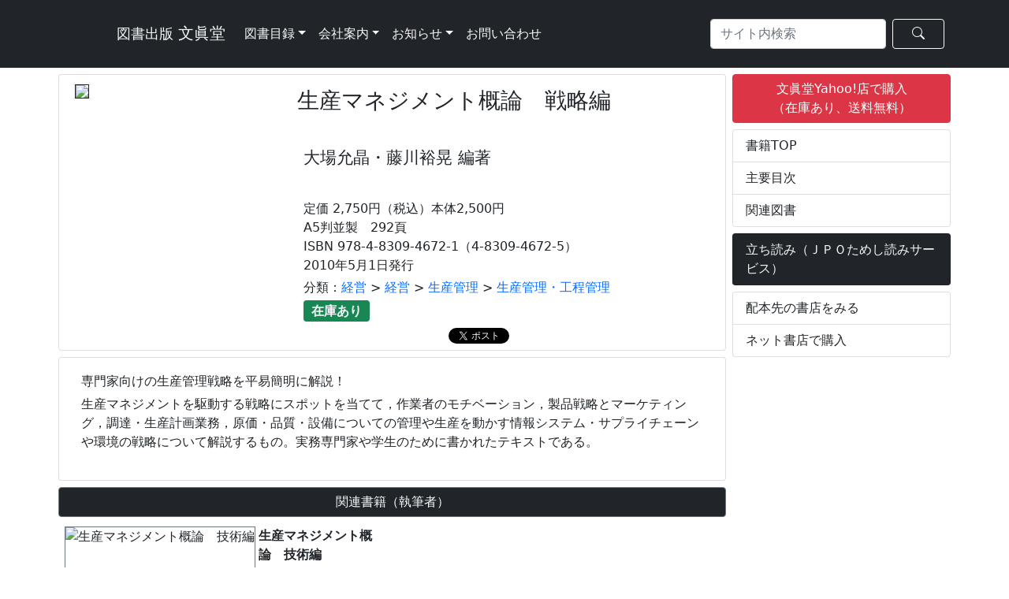

--- FILE ---
content_type: text/html; charset=UTF-8
request_url: https://www.bunshin-do.co.jp/catalogue/book4672.html
body_size: 28693
content:
<!-- config -->
<!-- catalogue_book_catalogue -->
<!-- pagination start -->
<!-- pagination end -->
<!-- db_book_master n5TKfpjg -->
<!-- db_author_master Y9cmUdVT -->
<!-- DBM:001 Z7jqHwud -->
<!-- DBM:001 G6jqKwyd -->
<!-- DAM:001 f4PGsuvS -->
<!-- DBM:002 Rg7J5dBr -->
<!-- DBM:003 qU2cS85R -->
<!doctype html>
<html lang="ja">
<!-- html_header start -->
  <head>
<!-- Google tag (gtag.js) -->
<script async src="https://www.googletagmanager.com/gtag/js?id=G-N8BV6G35V6"></script>
<script>
  window.dataLayer = window.dataLayer || [];
  function gtag(){dataLayer.push(arguments);}
  gtag('js', new Date());

  gtag('config', 'G-N8BV6G35V6');
</script>

<!-- Google tag (gtag.js) -->
<!--
<script async src="https://www.googletagmanager.com/gtag/js?id=UA-19319140-1"></script>
<script>
  window.dataLayer = window.dataLayer || [];
  function gtag(){dataLayer.push(arguments);}
  gtag('js', new Date());

  gtag('config', 'UA-19319140-1');
</script>
-->    <meta charset="utf-8">
    <meta name="viewport" content="width=device-width, initial-scale=1" />
    <!-- Bootstrap CSS -->
    <link href="https://cdn.jsdelivr.net/npm/bootstrap@5.0.2/dist/css/bootstrap.min.css" rel="stylesheet" integrity="sha384-EVSTQN3/azprG1Anm3QDgpJLIm9Nao0Yz1ztcQTwFspd3yD65VohhpuuCOmLASjC" crossorigin="anonymous">
    <!-- Bootstrap Icons -->
    <link rel="stylesheet" href="https://cdn.jsdelivr.net/npm/bootstrap-icons@1.8.0/font/bootstrap-icons.css">
    <title>生産マネジメント概論　戦略編｜大場允晶・藤川裕晃 編著｜文眞堂</title>
    <link rel="stylesheet" href="../css/book.css">
    <!-- typesquare -->
<!--    <script type="text/javascript" src="//typesquare.com/3/tsst/script/ja/typesquare.js?5e30e9b6f6704c38ac767dece90393a3" charset="utf-8"></script>-->
  </head>
  <body>
<!-- html_header end -->
<!-- navbar start -->
<!-- NB:000 fArta6bf -->
  <nav class="navbar navbar-expand-lg navbar-dark bg-dark" id="top">
    <div class="container">
      <a class="navbar-brand text-light" href="https://www.bunshin-do.co.jp/">
        <svg class="bunshindo-mark" height="3em" width="3em" fill="currentColor"><use xlink:href="https://www.bunshin-do.co.jp/images/bunshindo_mark.svg#bunshindo-mark" /></svg><small> 図書出版</small> 文眞堂      </a>
      <button type="button" class="navbar-toggler" data-bs-toggle="collapse" data-bs-target="#navbarNav2" aria-controls="navbarNav2" aria-expanded="false" aria-label="ナビゲーションの切替">
        <span class="navbar-toggler-icon"></span>
      </button>
      <div class="collapse navbar-collapse" id="navbarNav2">
        <ul class="navbar-nav">
                    <li class="nav-item dropdown">
            <a class="nav-link dropdown-toggle text-light" href="" id="navbarDropdown" role="button" data-bs-toggle="dropdown" aria-expanded="false">図書目録</a>
            <ul class="dropdown-menu" aria-labelledby="navbarDropdown">          <li><a class="dropdown-item text-dark" href="https://www.bunshin-do.co.jp/catalogue/catalogue.html">図書目録</a></li>
          <li><a class="dropdown-item text-dark" href="https://www.bunshin-do.co.jp/catalogue/text_catalogue.html">教科書目録（大学向け）</a></li>
            </ul>
          </li>
          <li class="nav-item dropdown">
            <a class="nav-link dropdown-toggle text-light" href="https://www.bunshin-do.co.jp/company.html" id="navbarDropdown" role="button" data-bs-toggle="dropdown" aria-expanded="false">会社案内</a>
            <ul class="dropdown-menu" aria-labelledby="navbarDropdown">          <li><a class="dropdown-item text-dark" href="https://www.bunshin-do.co.jp/company.html">会社概要</a></li>
          <li><a class="dropdown-item text-dark" href="https://www.bunshin-do.co.jp/access.html">アクセス</a></li>
          <li><a class="dropdown-item text-dark" href="https://www.bunshin-do.co.jp/member.html">会員協会・学会等</a></li>
            </ul>
          </li>
          <li class="nav-item dropdown">
            <a class="nav-link dropdown-toggle text-light" href="https://www.bunshin-do.co.jp/information.html" id="navbarDropdown" role="button" data-bs-toggle="dropdown" aria-expanded="false">お知らせ</a>
            <ul class="dropdown-menu" aria-labelledby="navbarDropdown">          <li><a class="dropdown-item text-dark" href="https://www.bunshin-do.co.jp/info_information.html">お知らせ</a></li>
          <li><a class="dropdown-item text-dark" href="https://www.bunshin-do.co.jp/info_bookreview.html">書評など</a></li>
          <li><a class="dropdown-item text-dark" href="https://www.bunshin-do.co.jp/info_award.html">受賞図書</a></li>
          <li><a class="dropdown-item text-dark" href="https://www.bunshin-do.co.jp/info_advertisement.html">広告掲載</a></li>
            </ul>
          </li>
          <li class="nav-item">
            <a class="nav-link text-light" href="https://forms.gle/uX9ZyADwUL8gWzKA8" target="_blank">お問い合わせ</a>
          </li>
        </ul>
        <ul class="navbar-nav ms-auto">
        <form class="d-flex" action="/search_result.php" method="get">
          <input class="form-control me-2" type="search" placeholder="サイト内検索" aria-label="Search" name="s" value="">
          <button class="btn btn-outline-success border-light text-light px-4" type="submit"><span class="bi bi-search"></span></button>
        </form>
        </ul>
      </div>
    </div>
  </nav>
<!-- navbar end -->
<!-- catalogue_book L3ngUCZf start-->
<div class="container">
  <div class="row">
    <div class="col-md-9 mt-2 px-1">
      <div class="row mx-0">
<!-- db_release_info Rp8PNrnu -->
<!-- db_book_master n5TKfpjg -->
<!-- book_image_file_name -->
<!-- book_errata_file_name -->
<!-- ap_release_info Va4hv7NU -->
<!-- ap_tameshiyo_me Cc4XNfqr -->
<!-- ap_educational_materials Cc4XNf9r -->
<!-- db_release_info Rp8PNrnu -->
<!-- ap_stock_status_list g9DQtu8z -->
<!-- db_order_list n5TKffth -->
<!-- fb_tw start -->
<!-- fb_tw end -->
<!-- catalogue_book_net_store gS2Tj7yr -->
<!-- db_hp_informaion -->
<!-- db_article hF8yrmjV -->
<!-- CB:001 C7rGeMgS -->
<!-- DBM:004 v6jqKwyd -->
<!-- DBM:002 Rg7J5dBr -->
<!-- ARI:001 Ng4Uemw2 -->
<!-- DRI:002 U5pz6eCP -->
<!-- DRI:002 U5pz6eCP -->
<!-- ASL:001 mU4wVqsb -->
<!-- DRI:002 U5pz6eCP -->
      <div class="card" id="top">
        <div class="row g-0">
          <div class="col-md-4 p-2">
      			<img class="w-100 border border-dark rounded-0" src="../images/4672.jpg">
          </div>
          <div class="col-md-8 my-2 px-2">
            <h3 class="card-title m-2">生産マネジメント概論　戦略編<br><small><br></small></h3>
            <h4 class="ps-3 fw-normal"><small>大場允晶・藤川裕晃 編著<br>　</small></h4>
            
            <div class="card-body pt-1">
            定価 2,750円（税込）本体2,500円<br>A5判並製　292頁<br>ISBN 978-4-8309-4672-1（4-8309-4672-5）<br>2010年5月1日発行<br>
<!-- CB:005 zzHTKr6x -->
<div class="pt-1" style="text-decoration:none;">分類：<a style="text-decoration:none;" href="catalogue34.html">経営</a> > <a style="text-decoration:none;" href="catalogue3404.html">経営</a> > <a style="text-decoration:none;" href="catalogue340408.html">生産管理</a>
 > <a style="text-decoration:none;" href="catalogue34040801.html">生産管理・工程管理</a>
</div>            <div class="pt-1"> <span class="badge bg-success text-light fs-6">在庫あり</span><br></div>
<!-- Facebook -->
<div style="height:20px; width:184px; margin-left: -4px; margin-top: 8px; float: left; ">
<div class="fb-like" data-href="http://www.bunshin-do.co.jp/catalogue/book4672.html" data-width="" data-layout="button_count" data-action="like" data-size="small" data-share="true"></div>
</div>

<!-- Twitter -->
<div style="height:20px; width:92px; margin-left: 4px; margin-top: 8px; float: left;">
<a href="https://twitter.com/share" class="twitter-share-button" data-url="http://www.bunshin-do.co.jp/catalogue/book4672.html" data-lang="ja">ツイート</a>
<script>!function(d,s,id){var js,fjs=d.getElementsByTagName(s)[0],p=/^http:/.test(d.location)?'http':'https';if(!d.getElementById(id)){js=d.createElement(s);js.id=id;js.src=p+'://platform.twitter.com/widgets.js';fjs.parentNode.insertBefore(js,fjs);}}(document, 'script', 'twitter-wjs');</script>
</div>
            </div>
          </div>
        </div>
      </div>
<!-- CB:002 rN75x982 -->
          <div class="card mt-2 py-1 h-100">
            <div class="card-body">
              <h6>専門家向けの生産管理戦略を平易簡明に解説！</h6>
              <p class="text-justify">生産マネジメントを駆動する戦略にスポットを当てて，作業者のモチベーション，製品戦略とマーケティング，調達・生産計画業務，原価・品質・設備についての管理や生産を動かす情報システム・サプライチェーンや環境の戦略について解説するもの。実務専門家や学生のために書かれたテキストである。</p>
            </div>
          </div>
<!-- CB:003 m5MVZkys -->
<div class="d-md-none mt-2 px-0"><!-- catalogue_book_side_menu wR5EJA6x start -->
<!-- catalogue_book_side_buttoms g9DQtu8z start-->
            <button class="btn btn-danger w-100 mb-2" onclick="window.open('https://store.shopping.yahoo.co.jp/bunshin-do/9784830946721.html', '_blank')">文眞堂Yahoo!店で購入<br>（在庫あり、送料無料）</button><!-- catalogue_book_side_buttoms end-->
          <ul class="list-group mb-2">
            <li class="list-group-item"><a href="./book00004672.html#top" class="text-decoration-none text-dark">書籍TOP</a></li>
            <li class="list-group-item"><a href="./book00004672_RS01.html#toc" class="text-decoration-none text-dark">主要目次</a></li>
<!-- DAM:001 f4PGsuvS -->
<!-- DA:001 G4tLchnu -->
            <li class="list-group-item"><a href="./book00004672_RS01.html#books" class="text-decoration-none text-dark">関連図書</a></li>
          </ul>
           <ul class="list-group mb-2">
            <li class="list-group-item bg-dark"><a href="https://bunshindo.tameshiyo.me/9784830946721" class="text-decoration-none  text-light" target="_blank">立ち読み（ＪＰＯためし読みサービス）</a></li>
          </ul>
          </ul>
          <ul class="list-group mb-2">
            <li class="list-group-item"><a href="./book00004672_SS01.html#store" class="text-decoration-none text-dark">配本先の書店をみる</a></li>
            <li class="list-group-item"><a href="./book00004672_NS01.html#net_store" class="text-decoration-none text-dark">ネット書店で購入</a></li>          </ul>
<!-- side_banner_ad start vNGvgY6y -->
<!--
      <div class="card mt-2">
        <h6 class="bg-warning text-dark p-1 strong"><span class="bi bi-info-circle">お知らせ</h6>
        <div class="card-body py-2 px-3">
          <p class="inf-text">
          <strong>書評紹介『英語de人事®』</strong><br>
          <small>　白木三秀／ブライアン・シャーマン 著『英語de人事® ―日英対訳による実践的人事―』の書評が世界経済評論2020年11/12月号に掲載されました。</small>
          </p>
        </div>
        <div class="card-footer py-1 bg-white">
          <button type="button" class="btn float-start border border-1 border-dark py-0 my-0" onclick="location.href='/info_218.html'"><small>詳 細</small></button>
          <p class="float-end py-0 my-0"><small>2020-10-15</small></p>
        </div>
      </div>

      <div class="card w-100 mb-2">
        <div class="border-bottom p-1 text-center fw-bold"><span class="bi bi-file-text"> 最新コラム（世界経済評論IMPACT）</div>
        <div class="card-body px-3 pt-1 pb-3">
          <p class="card-text">
<div class='side-bar-title-1'><a href="http://www.world-economic-review.jp/impact/article2709.html" target="_blank">賢しこい国民 賢しこい政治</a></div><div class='side-bar-author'>小浜裕久</div><div class='side-bar-title-1'><a href="http://www.world-economic-review.jp/impact/article2708.html" target="_blank">北上川はよみがえった:旧松尾鉱山の坑廃水処理</a></div><div class='side-bar-author'>橘川武郎</div><div class='side-bar-title-1'><a href="http://www.world-economic-review.jp/impact/article2707.html" target="_blank">フランス大統領選挙・下院選挙後のフランス政治を展望する</a></div><div class='side-bar-author'>瀬藤澄彦</div><div class='side-bar-title-1'><a href="http://www.world-economic-review.jp/impact/article2706.html" target="_blank">ロシアにおけるアグリビジネスの成立</a></div><div class='side-bar-author'>本山美彦</div><div class='side-bar-title-1'><a href="http://www.world-economic-review.jp/impact/article2705.html" target="_blank">ゼレンスキー大統領は英雄か:ウクライナ危機とリベラリズム/リアリズムの相克</a></div><div class='side-bar-author'>金原主幸</div><div class='side-bar-title-1'><a href="http://www.world-economic-review.jp/impact/article2704.html" target="_blank">鄧小平理論による中国の産業集積政策の成功</a></div><div class='side-bar-author'>朽木昭文</div><div class='side-bar-title-1'><a href="http://www.world-economic-review.jp/impact/article2703.html" target="_blank">需要面から見た半導体産業サプライチェーン</a></div><div class='side-bar-author'>朝元照雄</div>          </p>
        </div>
        <div class="card-footer py-1 bg-white">
          <p class="float-end py-0 my-0"><small>2022-10-10（毎週月曜更新）</small></p>
        </div>
      </div>
-->
<!-- side_banner_ad end -->
<!-- catalogue_book_side_informations hV2BWemz -->
<!-- DBM:004 v6jqKwyd -->
<!-- DHI:008 -->
<!-- catalogue_book_side_menu end -->
</div><!-- CB:006 B4uuKczW -->
<!-- BC:002 -->
          <div class="col-12 mt-2 px-0">
          <button id="books" type="button" class="btn btn-dark text-light border-secondary w-100">関連書籍（執筆者）</button>
          </div>
<!-- BC:006 -->
<!-- DBM:002 Rg7J5dBr -->
<!-- DBM:003 qU2cS85R -->
<!-- DBM:004 v6jqKwyd -->
<!-- DBM:004 v6jqKwyd -->
<!-- DBM:001 G6jqKwyd -->
<!-- DRI:001 kE4YfCj5 -->
      <div class="col-sm-6 col-lg-6 my-1 px-1">
        <a class="card border-0 text-decoration-none text-dark" href="/catalogue/book4658.html">
          <div class="card-body pt-2 pb-0 px-1">
            <div class="float-start w-100 pe-1"><img src="../images/4658.jpg" class="float-start me-1 border border-secondary" alt="生産マネジメント概論　技術編" style="height:10rem;"><strong>生産マネジメント概論　技術編</strong><br><small>大場允晶・藤川裕晃 編著<br>
              ISBN：978-4-8309-4658-5<br>
              価格：2750円（税込）2009年11月10日発行</small>
            </div>
          </div>
          <div class="card-footer px-2 py-1 bg-white border-0"><!-- ASL:001 mU4wVqsb -->
<!-- DRI:002 U5pz6eCP -->
            <div class="badge bg-warning text-white mb-1" style="width:5em;">在庫僅少</div><!-- BC:008 -->
<!-- BC:009 -->
<!-- BC:010 -->
            <div class="badge bg-dark text-white mb-1" style="width:4em;">立読</div><!-- BC:011 -->
<!-- DHI:016 -->
<!-- BC:012 -->
<!-- DHI:016 -->
<!-- BC:013 -->
          </div>
        </a>
      </div>
<!-- BC:002 -->
          <div class="col-12 mt-2 px-0">
          <button id="books" type="button" class="btn btn-dark text-light border-secondary w-100">関連書籍（同分類）</button>
          </div>
<!-- BC:006 -->
<!-- DBM:002 Rg7J5dBr -->
<!-- DBM:003 qU2cS85R -->
<!-- DBM:004 v6jqKwyd -->
<!-- DBM:004 v6jqKwyd -->
<!-- DBM:001 G6jqKwyd -->
<!-- DRI:001 kE4YfCj5 -->
      <div class="col-sm-6 col-lg-6 my-1 px-1">
        <a class="card border-0 text-decoration-none text-dark" href="/catalogue/book5299.html">
          <div class="card-body pt-2 pb-0 px-1">
            <div class="float-start w-100 pe-1"><img src="../images/5299.jpg" class="float-start me-1 border border-secondary" alt="中国鉄鋼業" style="height:10rem;"><strong>中国鉄鋼業</strong>：生産システム，企業，産業の三層構造と産業政策<br><small>銀　迪 著<br>
              ISBN：978-4-8309-5299-9<br>
              価格：4400円（税込）2025年8月30日発行</small>
            </div>
          </div>
          <div class="card-footer px-2 py-1 bg-white border-0"><!-- BC:007 -->
            <div class="badge bg-danger text-white mb-1" style="width:5em;">新　刊</div><!-- ASL:001 mU4wVqsb -->
<!-- DRI:002 U5pz6eCP -->
            <div class="badge bg-success text-white mb-1" style="width:5em;">在庫あり</div><!-- BC:008 -->
<!-- BC:009 -->
<!-- BC:010 -->
            <div class="badge bg-dark text-white mb-1" style="width:4em;">立読</div><!-- BC:011 -->
<!-- DHI:016 -->
            <div class="badge bg-dark text-white mb-1" style="width:4em;">書評</div><!-- BC:012 -->
<!-- DHI:016 -->
<!-- BC:013 -->
            <div class="badge bg-dark text-white mb-1" style="width:4em;">正誤</div>          </div>
        </a>
      </div>
<!-- BC:006 -->
<!-- DBM:002 Rg7J5dBr -->
<!-- DBM:003 qU2cS85R -->
<!-- DBM:004 v6jqKwyd -->
<!-- DBM:004 v6jqKwyd -->
<!-- DBM:001 G6jqKwyd -->
<!-- DRI:001 kE4YfCj5 -->
      <div class="col-sm-6 col-lg-6 my-1 px-1">
        <a class="card border-0 text-decoration-none text-dark" href="/catalogue/book5269.html">
          <div class="card-body pt-2 pb-0 px-1">
            <div class="float-start w-100 pe-1"><img src="../images/5269.jpg" class="float-start me-1 border border-secondary" alt="セル生産システムの自律化と統合化【増補改訂版】" style="height:10rem;"><strong>セル生産システムの自律化と統合化【増補改訂版】</strong>：トヨタの開発試作工場の試み<br><small>信夫千佳子 著<br>
              ISBN：978-4-8309-5269-2<br>
              価格：3300円（税込）2024年10月17日発行</small>
            </div>
          </div>
          <div class="card-footer px-2 py-1 bg-white border-0"><!-- BC:007 -->
<!-- ASL:001 mU4wVqsb -->
<!-- DRI:002 U5pz6eCP -->
            <div class="badge bg-success text-white mb-1" style="width:5em;">在庫あり</div><!-- BC:008 -->
<!-- BC:009 -->
<!-- BC:010 -->
            <div class="badge bg-dark text-white mb-1" style="width:4em;">立読</div><!-- BC:011 -->
<!-- DHI:016 -->
<!-- BC:012 -->
<!-- DHI:016 -->
<!-- BC:013 -->
          </div>
        </a>
      </div>
<!-- BC:006 -->
<!-- DBM:002 Rg7J5dBr -->
<!-- DBM:003 qU2cS85R -->
<!-- DBM:004 v6jqKwyd -->
<!-- DBM:004 v6jqKwyd -->
<!-- DBM:001 G6jqKwyd -->
<!-- DRI:001 kE4YfCj5 -->
      <div class="col-sm-6 col-lg-6 my-1 px-1">
        <a class="card border-0 text-decoration-none text-dark" href="/catalogue/book5025.html">
          <div class="card-body pt-2 pb-0 px-1">
            <div class="float-start w-100 pe-1"><img src="../images/5025.jpg" class="float-start me-1 border border-secondary" alt="環境統合型生産システムと地域創生" style="height:10rem;"><strong>環境統合型生産システムと地域創生</strong><br><small>中瀬哲史・田口直樹 編著<br>
              ISBN：978-4-8309-5025-4<br>
              価格：3300円（税込）2019年3月31日発行</small>
            </div>
          </div>
          <div class="card-footer px-2 py-1 bg-white border-0"><!-- BC:007 -->
<!-- ASL:001 mU4wVqsb -->
<!-- DRI:002 U5pz6eCP -->
            <div class="badge bg-success text-white mb-1" style="width:5em;">在庫あり</div><!-- BC:008 -->
<!-- BC:009 -->
<!-- BC:010 -->
<!-- BC:011 -->
<!-- DHI:016 -->
<!-- BC:012 -->
<!-- DHI:016 -->
<!-- BC:013 -->
          </div>
        </a>
      </div>
<!-- BC:006 -->
<!-- DBM:002 Rg7J5dBr -->
<!-- DBM:003 qU2cS85R -->
<!-- DBM:004 v6jqKwyd -->
<!-- DBM:004 v6jqKwyd -->
<!-- DBM:001 G6jqKwyd -->
<!-- DRI:001 kE4YfCj5 -->
      <div class="col-sm-6 col-lg-6 my-1 px-1">
        <a class="card border-0 text-decoration-none text-dark" href="/catalogue/book4966.html">
          <div class="card-body pt-2 pb-0 px-1">
            <div class="float-start w-100 pe-1"><img src="../images/4966.jpg" class="float-start me-1 border border-secondary" alt="熟練・分業と生産システムの進化" style="height:10rem;"><strong>熟練・分業と生産システムの進化</strong><br><small>坂本　清 著<br>
              ISBN：978-4-8309-4966-1<br>
              価格：4290円（税込）2017年10月31日発行</small>
            </div>
          </div>
          <div class="card-footer px-2 py-1 bg-white border-0"><!-- BC:007 -->
<!-- ASL:001 mU4wVqsb -->
<!-- DRI:002 U5pz6eCP -->
            <div class="badge bg-success text-white mb-1" style="width:5em;">在庫あり</div><!-- BC:008 -->
<!-- BC:009 -->
<!-- BC:010 -->
<!-- BC:011 -->
<!-- DHI:016 -->
            <div class="badge bg-dark text-white mb-1" style="width:4em;">書評</div><!-- BC:012 -->
<!-- DHI:016 -->
            <div class="badge bg-dark text-white mb-1" style="width:4em;">受賞</div><!-- BC:013 -->
          </div>
        </a>
      </div>
<!-- BC:006 -->
<!-- DBM:002 Rg7J5dBr -->
<!-- DBM:003 qU2cS85R -->
<!-- DBM:004 v6jqKwyd -->
<!-- DBM:004 v6jqKwyd -->
<!-- DBM:001 G6jqKwyd -->
<!-- DRI:001 kE4YfCj5 -->
      <div class="col-sm-6 col-lg-6 my-1 px-1">
        <a class="card border-0 text-decoration-none text-dark" href="/catalogue/book4955.html">
          <div class="card-body pt-2 pb-0 px-1">
            <div class="float-start w-100 pe-1"><img src="../images/4955.jpg" class="float-start me-1 border border-secondary" alt="セル生産システムの自律化と統合化" style="height:10rem;"><strong>セル生産システムの自律化と統合化</strong>：トヨタの開発試作工場の試み<br><small>信夫千佳子 著<br>
              ISBN：978-4-8309-4955-5<br>
              価格：2970円（税込）2017年9月25日発行</small>
            </div>
          </div>
          <div class="card-footer px-2 py-1 bg-white border-0"><!-- BC:007 -->
<!-- ASL:001 mU4wVqsb -->
<!-- DRI:002 U5pz6eCP -->
            <div class="badge bg-success text-white mb-1" style="width:5em;">在庫あり</div><!-- BC:008 -->
<!-- BC:009 -->
<!-- BC:010 -->
<!-- BC:011 -->
<!-- DHI:016 -->
<!-- BC:012 -->
<!-- DHI:016 -->
<!-- BC:013 -->
          </div>
        </a>
      </div>
<!-- BC:006 -->
<!-- DBM:002 Rg7J5dBr -->
<!-- DBM:003 qU2cS85R -->
<!-- DBM:004 v6jqKwyd -->
<!-- DBM:004 v6jqKwyd -->
<!-- DBM:001 G6jqKwyd -->
<!-- DRI:001 kE4YfCj5 -->
      <div class="col-sm-6 col-lg-6 my-1 px-1">
        <a class="card border-0 text-decoration-none text-dark" href="/catalogue/book4960.html">
          <div class="card-body pt-2 pb-0 px-1">
            <div class="float-start w-100 pe-1"><img src="../images/4960.jpg" class="float-start me-1 border border-secondary" alt="ものづくり生産現場の社会システム" style="height:10rem;"><strong>ものづくり生産現場の社会システム</strong>：チームワーク研究の世界展開<br><small>野渡正博 著<br>
              ISBN：978-4-8309-4960-9<br>
              価格：3850円（税込）2017年9月25日発行</small>
            </div>
          </div>
          <div class="card-footer px-2 py-1 bg-white border-0"><!-- BC:007 -->
<!-- ASL:001 mU4wVqsb -->
<!-- DRI:002 U5pz6eCP -->
            <div class="badge bg-success text-white mb-1" style="width:5em;">在庫あり</div><!-- BC:008 -->
<!-- BC:009 -->
<!-- BC:010 -->
<!-- BC:011 -->
<!-- DHI:016 -->
            <div class="badge bg-dark text-white mb-1" style="width:4em;">書評</div><!-- BC:012 -->
<!-- DHI:016 -->
<!-- BC:013 -->
          </div>
        </a>
      </div>
      </div>
    </div>
    <div class="col-md-3 my-2 px-1 d-none d-md-block">
<!-- catalogue_book_side_menu wR5EJA6x start -->
<!-- catalogue_book_side_buttoms g9DQtu8z start-->
            <button class="btn btn-danger w-100 mb-2" onclick="window.open('https://store.shopping.yahoo.co.jp/bunshin-do/9784830946721.html', '_blank')">文眞堂Yahoo!店で購入<br>（在庫あり、送料無料）</button><!-- catalogue_book_side_buttoms end-->
          <ul class="list-group mb-2">
            <li class="list-group-item"><a href="./book00004672.html#top" class="text-decoration-none text-dark">書籍TOP</a></li>
            <li class="list-group-item"><a href="./book00004672_RS01.html#toc" class="text-decoration-none text-dark">主要目次</a></li>
<!-- DAM:001 f4PGsuvS -->
<!-- DA:001 G4tLchnu -->
            <li class="list-group-item"><a href="./book00004672_RS01.html#books" class="text-decoration-none text-dark">関連図書</a></li>
          </ul>
           <ul class="list-group mb-2">
            <li class="list-group-item bg-dark"><a href="https://bunshindo.tameshiyo.me/9784830946721" class="text-decoration-none  text-light" target="_blank">立ち読み（ＪＰＯためし読みサービス）</a></li>
          </ul>
          </ul>
          <ul class="list-group mb-2">
            <li class="list-group-item"><a href="./book00004672_SS01.html#store" class="text-decoration-none text-dark">配本先の書店をみる</a></li>
            <li class="list-group-item"><a href="./book00004672_NS01.html#net_store" class="text-decoration-none text-dark">ネット書店で購入</a></li>          </ul>
<!-- DBM:004 v6jqKwyd -->
<!-- DHI:008 -->
<!-- catalogue_book_side_menu end -->
    </div>
  </div>      
</div>
<!-- catalogue_book end -->

    <!-- breadcrumb start -->

<div class="container mt-1">
<nav area-label="breadcrumb" role="navigation">
  <ol class="breadcrumb p-3 bg-light rounded-2">
    <li class="breadcrumb-item"><a href="/">ホーム</a></li>
        <li class="breadcrumb-item"><a href="/catalogue.html">図書目録</a></li>
        <li class="breadcrumb-item active text-truncate" style="max-width:12em;"area-current="page"><a href="#top">生産マネジメント概論　戦略編｜大場允晶・藤川裕晃 編著｜文眞堂</a></li>
      </ol>
</nav>
</div>
<!-- breadcrumb end -->
<!-- footer start -->
    </div>
      <footer class="bg-dark px-0 py-5 mt-2">
        <div class="container">
          <div class="row">
            <div class="col-md-8 text-center text-md-left mb-3 mb-md-0">
              <small class="text-white">&copy; 2022 <a class="text-white text-decoration-none" href="http://www.bunshin-do.co.jp">Bunshindo Publishing Corporation</a>. All Rights Reserved.</small>
            </div>

            <div class="col-md-4 align-self-center">
              <ul class="list-inline text-center text-md-right mb-0">
  <!--
                <li class="list-inline-item mx-2" data-toggle="tooltip" data-placement="top" title="Facebook">
                  <a class="text-white" target="_blank" href="https://www.facebook.com/htmlstream">
                    <i class="bi bi-facebook"></i>
                  </a>
                </li>
  -->
  <!--
                <li class="list-inline-item mx-2" data-toggle="tooltip" data-placement="top" title="Instagram">
                  <a class="text-white" target="_blank" href="https://www.instagram.com/htmlstream">
                    <i class="bi bi-instagram"></i>
                  </a>
                </li>
  -->
  <!--
                <li class="list-inline-item mx-2" data-toggle="tooltip" data-placement="top" title="Twitter">
                  <a class="text-white" target="_blank" href="https://twitter.com/htmlstream">
                    <i class="bi bi-twitter"></i>
                  </a>
                </li>
  -->
                <li class="list-inline-item mx-2" data-toggle="tooltip" data-placement="top" title="Youtube">
                  <a class="text-white" target="_blank" href="https://www.youtube.com/playlist?list=PLylrNZXqLgVDCKoTbkT2D-_G8gazffVSp">
                    <i class="bi bi-youtube"></i>
                  </a>
                </li>
              </ul>
            </div>
          </div>
        </div>
      </footer>
<!-- footer end -->
<!-- for_facebook_button L3nyUCZe start-->
  <div id="fb-root"></div>
  <script async defer crossorigin="anonymous" src="https://connect.facebook.net/ja_JP/sdk.js#xfbml=1&version=v15.0" nonce="9ogGuKxL"></script>
<!-- for_facebook_button end-->
<!-- html_footer start -->
    <!-- jsDelivr -->
    <script src="https://cdn.jsdelivr.net/npm/bootstrap@5.0.2/dist/js/bootstrap.bundle.min.js" integrity="sha384-MrcW6ZMFYlzcLA8Nl+NtUVF0sA7MsXsP1UyJoMp4YLEuNSfAP+JcXn/tWtIaxVXM" crossorigin="anonymous"></script>
  </body>
</html>
<!-- html_footer end -->
